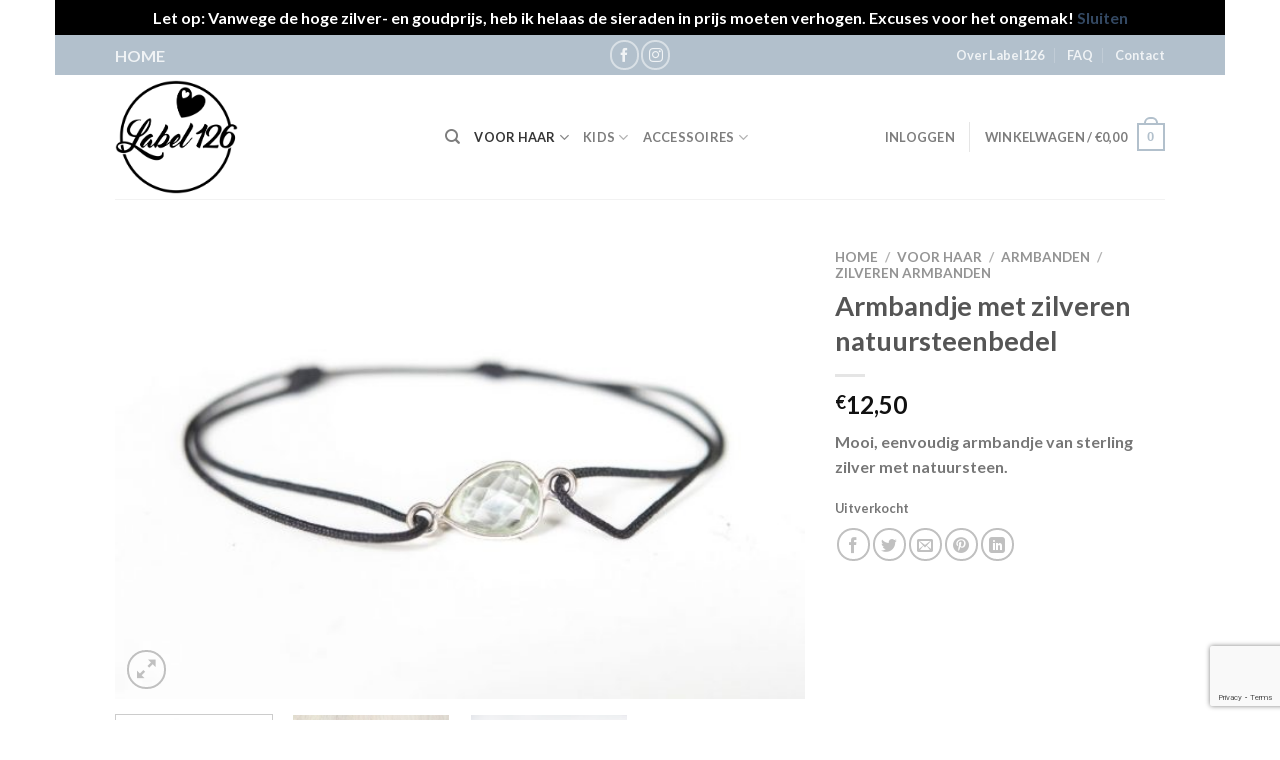

--- FILE ---
content_type: text/html; charset=utf-8
request_url: https://www.google.com/recaptcha/api2/anchor?ar=1&k=6Lf4tzApAAAAAFhyW2f8EzX2mwm0Ze43BZUyV9AM&co=aHR0cHM6Ly93d3cubGFiZWwxMjYubmw6NDQz&hl=en&v=PoyoqOPhxBO7pBk68S4YbpHZ&size=invisible&anchor-ms=20000&execute-ms=30000&cb=h0h72s9a9qwc
body_size: 48551
content:
<!DOCTYPE HTML><html dir="ltr" lang="en"><head><meta http-equiv="Content-Type" content="text/html; charset=UTF-8">
<meta http-equiv="X-UA-Compatible" content="IE=edge">
<title>reCAPTCHA</title>
<style type="text/css">
/* cyrillic-ext */
@font-face {
  font-family: 'Roboto';
  font-style: normal;
  font-weight: 400;
  font-stretch: 100%;
  src: url(//fonts.gstatic.com/s/roboto/v48/KFO7CnqEu92Fr1ME7kSn66aGLdTylUAMa3GUBHMdazTgWw.woff2) format('woff2');
  unicode-range: U+0460-052F, U+1C80-1C8A, U+20B4, U+2DE0-2DFF, U+A640-A69F, U+FE2E-FE2F;
}
/* cyrillic */
@font-face {
  font-family: 'Roboto';
  font-style: normal;
  font-weight: 400;
  font-stretch: 100%;
  src: url(//fonts.gstatic.com/s/roboto/v48/KFO7CnqEu92Fr1ME7kSn66aGLdTylUAMa3iUBHMdazTgWw.woff2) format('woff2');
  unicode-range: U+0301, U+0400-045F, U+0490-0491, U+04B0-04B1, U+2116;
}
/* greek-ext */
@font-face {
  font-family: 'Roboto';
  font-style: normal;
  font-weight: 400;
  font-stretch: 100%;
  src: url(//fonts.gstatic.com/s/roboto/v48/KFO7CnqEu92Fr1ME7kSn66aGLdTylUAMa3CUBHMdazTgWw.woff2) format('woff2');
  unicode-range: U+1F00-1FFF;
}
/* greek */
@font-face {
  font-family: 'Roboto';
  font-style: normal;
  font-weight: 400;
  font-stretch: 100%;
  src: url(//fonts.gstatic.com/s/roboto/v48/KFO7CnqEu92Fr1ME7kSn66aGLdTylUAMa3-UBHMdazTgWw.woff2) format('woff2');
  unicode-range: U+0370-0377, U+037A-037F, U+0384-038A, U+038C, U+038E-03A1, U+03A3-03FF;
}
/* math */
@font-face {
  font-family: 'Roboto';
  font-style: normal;
  font-weight: 400;
  font-stretch: 100%;
  src: url(//fonts.gstatic.com/s/roboto/v48/KFO7CnqEu92Fr1ME7kSn66aGLdTylUAMawCUBHMdazTgWw.woff2) format('woff2');
  unicode-range: U+0302-0303, U+0305, U+0307-0308, U+0310, U+0312, U+0315, U+031A, U+0326-0327, U+032C, U+032F-0330, U+0332-0333, U+0338, U+033A, U+0346, U+034D, U+0391-03A1, U+03A3-03A9, U+03B1-03C9, U+03D1, U+03D5-03D6, U+03F0-03F1, U+03F4-03F5, U+2016-2017, U+2034-2038, U+203C, U+2040, U+2043, U+2047, U+2050, U+2057, U+205F, U+2070-2071, U+2074-208E, U+2090-209C, U+20D0-20DC, U+20E1, U+20E5-20EF, U+2100-2112, U+2114-2115, U+2117-2121, U+2123-214F, U+2190, U+2192, U+2194-21AE, U+21B0-21E5, U+21F1-21F2, U+21F4-2211, U+2213-2214, U+2216-22FF, U+2308-230B, U+2310, U+2319, U+231C-2321, U+2336-237A, U+237C, U+2395, U+239B-23B7, U+23D0, U+23DC-23E1, U+2474-2475, U+25AF, U+25B3, U+25B7, U+25BD, U+25C1, U+25CA, U+25CC, U+25FB, U+266D-266F, U+27C0-27FF, U+2900-2AFF, U+2B0E-2B11, U+2B30-2B4C, U+2BFE, U+3030, U+FF5B, U+FF5D, U+1D400-1D7FF, U+1EE00-1EEFF;
}
/* symbols */
@font-face {
  font-family: 'Roboto';
  font-style: normal;
  font-weight: 400;
  font-stretch: 100%;
  src: url(//fonts.gstatic.com/s/roboto/v48/KFO7CnqEu92Fr1ME7kSn66aGLdTylUAMaxKUBHMdazTgWw.woff2) format('woff2');
  unicode-range: U+0001-000C, U+000E-001F, U+007F-009F, U+20DD-20E0, U+20E2-20E4, U+2150-218F, U+2190, U+2192, U+2194-2199, U+21AF, U+21E6-21F0, U+21F3, U+2218-2219, U+2299, U+22C4-22C6, U+2300-243F, U+2440-244A, U+2460-24FF, U+25A0-27BF, U+2800-28FF, U+2921-2922, U+2981, U+29BF, U+29EB, U+2B00-2BFF, U+4DC0-4DFF, U+FFF9-FFFB, U+10140-1018E, U+10190-1019C, U+101A0, U+101D0-101FD, U+102E0-102FB, U+10E60-10E7E, U+1D2C0-1D2D3, U+1D2E0-1D37F, U+1F000-1F0FF, U+1F100-1F1AD, U+1F1E6-1F1FF, U+1F30D-1F30F, U+1F315, U+1F31C, U+1F31E, U+1F320-1F32C, U+1F336, U+1F378, U+1F37D, U+1F382, U+1F393-1F39F, U+1F3A7-1F3A8, U+1F3AC-1F3AF, U+1F3C2, U+1F3C4-1F3C6, U+1F3CA-1F3CE, U+1F3D4-1F3E0, U+1F3ED, U+1F3F1-1F3F3, U+1F3F5-1F3F7, U+1F408, U+1F415, U+1F41F, U+1F426, U+1F43F, U+1F441-1F442, U+1F444, U+1F446-1F449, U+1F44C-1F44E, U+1F453, U+1F46A, U+1F47D, U+1F4A3, U+1F4B0, U+1F4B3, U+1F4B9, U+1F4BB, U+1F4BF, U+1F4C8-1F4CB, U+1F4D6, U+1F4DA, U+1F4DF, U+1F4E3-1F4E6, U+1F4EA-1F4ED, U+1F4F7, U+1F4F9-1F4FB, U+1F4FD-1F4FE, U+1F503, U+1F507-1F50B, U+1F50D, U+1F512-1F513, U+1F53E-1F54A, U+1F54F-1F5FA, U+1F610, U+1F650-1F67F, U+1F687, U+1F68D, U+1F691, U+1F694, U+1F698, U+1F6AD, U+1F6B2, U+1F6B9-1F6BA, U+1F6BC, U+1F6C6-1F6CF, U+1F6D3-1F6D7, U+1F6E0-1F6EA, U+1F6F0-1F6F3, U+1F6F7-1F6FC, U+1F700-1F7FF, U+1F800-1F80B, U+1F810-1F847, U+1F850-1F859, U+1F860-1F887, U+1F890-1F8AD, U+1F8B0-1F8BB, U+1F8C0-1F8C1, U+1F900-1F90B, U+1F93B, U+1F946, U+1F984, U+1F996, U+1F9E9, U+1FA00-1FA6F, U+1FA70-1FA7C, U+1FA80-1FA89, U+1FA8F-1FAC6, U+1FACE-1FADC, U+1FADF-1FAE9, U+1FAF0-1FAF8, U+1FB00-1FBFF;
}
/* vietnamese */
@font-face {
  font-family: 'Roboto';
  font-style: normal;
  font-weight: 400;
  font-stretch: 100%;
  src: url(//fonts.gstatic.com/s/roboto/v48/KFO7CnqEu92Fr1ME7kSn66aGLdTylUAMa3OUBHMdazTgWw.woff2) format('woff2');
  unicode-range: U+0102-0103, U+0110-0111, U+0128-0129, U+0168-0169, U+01A0-01A1, U+01AF-01B0, U+0300-0301, U+0303-0304, U+0308-0309, U+0323, U+0329, U+1EA0-1EF9, U+20AB;
}
/* latin-ext */
@font-face {
  font-family: 'Roboto';
  font-style: normal;
  font-weight: 400;
  font-stretch: 100%;
  src: url(//fonts.gstatic.com/s/roboto/v48/KFO7CnqEu92Fr1ME7kSn66aGLdTylUAMa3KUBHMdazTgWw.woff2) format('woff2');
  unicode-range: U+0100-02BA, U+02BD-02C5, U+02C7-02CC, U+02CE-02D7, U+02DD-02FF, U+0304, U+0308, U+0329, U+1D00-1DBF, U+1E00-1E9F, U+1EF2-1EFF, U+2020, U+20A0-20AB, U+20AD-20C0, U+2113, U+2C60-2C7F, U+A720-A7FF;
}
/* latin */
@font-face {
  font-family: 'Roboto';
  font-style: normal;
  font-weight: 400;
  font-stretch: 100%;
  src: url(//fonts.gstatic.com/s/roboto/v48/KFO7CnqEu92Fr1ME7kSn66aGLdTylUAMa3yUBHMdazQ.woff2) format('woff2');
  unicode-range: U+0000-00FF, U+0131, U+0152-0153, U+02BB-02BC, U+02C6, U+02DA, U+02DC, U+0304, U+0308, U+0329, U+2000-206F, U+20AC, U+2122, U+2191, U+2193, U+2212, U+2215, U+FEFF, U+FFFD;
}
/* cyrillic-ext */
@font-face {
  font-family: 'Roboto';
  font-style: normal;
  font-weight: 500;
  font-stretch: 100%;
  src: url(//fonts.gstatic.com/s/roboto/v48/KFO7CnqEu92Fr1ME7kSn66aGLdTylUAMa3GUBHMdazTgWw.woff2) format('woff2');
  unicode-range: U+0460-052F, U+1C80-1C8A, U+20B4, U+2DE0-2DFF, U+A640-A69F, U+FE2E-FE2F;
}
/* cyrillic */
@font-face {
  font-family: 'Roboto';
  font-style: normal;
  font-weight: 500;
  font-stretch: 100%;
  src: url(//fonts.gstatic.com/s/roboto/v48/KFO7CnqEu92Fr1ME7kSn66aGLdTylUAMa3iUBHMdazTgWw.woff2) format('woff2');
  unicode-range: U+0301, U+0400-045F, U+0490-0491, U+04B0-04B1, U+2116;
}
/* greek-ext */
@font-face {
  font-family: 'Roboto';
  font-style: normal;
  font-weight: 500;
  font-stretch: 100%;
  src: url(//fonts.gstatic.com/s/roboto/v48/KFO7CnqEu92Fr1ME7kSn66aGLdTylUAMa3CUBHMdazTgWw.woff2) format('woff2');
  unicode-range: U+1F00-1FFF;
}
/* greek */
@font-face {
  font-family: 'Roboto';
  font-style: normal;
  font-weight: 500;
  font-stretch: 100%;
  src: url(//fonts.gstatic.com/s/roboto/v48/KFO7CnqEu92Fr1ME7kSn66aGLdTylUAMa3-UBHMdazTgWw.woff2) format('woff2');
  unicode-range: U+0370-0377, U+037A-037F, U+0384-038A, U+038C, U+038E-03A1, U+03A3-03FF;
}
/* math */
@font-face {
  font-family: 'Roboto';
  font-style: normal;
  font-weight: 500;
  font-stretch: 100%;
  src: url(//fonts.gstatic.com/s/roboto/v48/KFO7CnqEu92Fr1ME7kSn66aGLdTylUAMawCUBHMdazTgWw.woff2) format('woff2');
  unicode-range: U+0302-0303, U+0305, U+0307-0308, U+0310, U+0312, U+0315, U+031A, U+0326-0327, U+032C, U+032F-0330, U+0332-0333, U+0338, U+033A, U+0346, U+034D, U+0391-03A1, U+03A3-03A9, U+03B1-03C9, U+03D1, U+03D5-03D6, U+03F0-03F1, U+03F4-03F5, U+2016-2017, U+2034-2038, U+203C, U+2040, U+2043, U+2047, U+2050, U+2057, U+205F, U+2070-2071, U+2074-208E, U+2090-209C, U+20D0-20DC, U+20E1, U+20E5-20EF, U+2100-2112, U+2114-2115, U+2117-2121, U+2123-214F, U+2190, U+2192, U+2194-21AE, U+21B0-21E5, U+21F1-21F2, U+21F4-2211, U+2213-2214, U+2216-22FF, U+2308-230B, U+2310, U+2319, U+231C-2321, U+2336-237A, U+237C, U+2395, U+239B-23B7, U+23D0, U+23DC-23E1, U+2474-2475, U+25AF, U+25B3, U+25B7, U+25BD, U+25C1, U+25CA, U+25CC, U+25FB, U+266D-266F, U+27C0-27FF, U+2900-2AFF, U+2B0E-2B11, U+2B30-2B4C, U+2BFE, U+3030, U+FF5B, U+FF5D, U+1D400-1D7FF, U+1EE00-1EEFF;
}
/* symbols */
@font-face {
  font-family: 'Roboto';
  font-style: normal;
  font-weight: 500;
  font-stretch: 100%;
  src: url(//fonts.gstatic.com/s/roboto/v48/KFO7CnqEu92Fr1ME7kSn66aGLdTylUAMaxKUBHMdazTgWw.woff2) format('woff2');
  unicode-range: U+0001-000C, U+000E-001F, U+007F-009F, U+20DD-20E0, U+20E2-20E4, U+2150-218F, U+2190, U+2192, U+2194-2199, U+21AF, U+21E6-21F0, U+21F3, U+2218-2219, U+2299, U+22C4-22C6, U+2300-243F, U+2440-244A, U+2460-24FF, U+25A0-27BF, U+2800-28FF, U+2921-2922, U+2981, U+29BF, U+29EB, U+2B00-2BFF, U+4DC0-4DFF, U+FFF9-FFFB, U+10140-1018E, U+10190-1019C, U+101A0, U+101D0-101FD, U+102E0-102FB, U+10E60-10E7E, U+1D2C0-1D2D3, U+1D2E0-1D37F, U+1F000-1F0FF, U+1F100-1F1AD, U+1F1E6-1F1FF, U+1F30D-1F30F, U+1F315, U+1F31C, U+1F31E, U+1F320-1F32C, U+1F336, U+1F378, U+1F37D, U+1F382, U+1F393-1F39F, U+1F3A7-1F3A8, U+1F3AC-1F3AF, U+1F3C2, U+1F3C4-1F3C6, U+1F3CA-1F3CE, U+1F3D4-1F3E0, U+1F3ED, U+1F3F1-1F3F3, U+1F3F5-1F3F7, U+1F408, U+1F415, U+1F41F, U+1F426, U+1F43F, U+1F441-1F442, U+1F444, U+1F446-1F449, U+1F44C-1F44E, U+1F453, U+1F46A, U+1F47D, U+1F4A3, U+1F4B0, U+1F4B3, U+1F4B9, U+1F4BB, U+1F4BF, U+1F4C8-1F4CB, U+1F4D6, U+1F4DA, U+1F4DF, U+1F4E3-1F4E6, U+1F4EA-1F4ED, U+1F4F7, U+1F4F9-1F4FB, U+1F4FD-1F4FE, U+1F503, U+1F507-1F50B, U+1F50D, U+1F512-1F513, U+1F53E-1F54A, U+1F54F-1F5FA, U+1F610, U+1F650-1F67F, U+1F687, U+1F68D, U+1F691, U+1F694, U+1F698, U+1F6AD, U+1F6B2, U+1F6B9-1F6BA, U+1F6BC, U+1F6C6-1F6CF, U+1F6D3-1F6D7, U+1F6E0-1F6EA, U+1F6F0-1F6F3, U+1F6F7-1F6FC, U+1F700-1F7FF, U+1F800-1F80B, U+1F810-1F847, U+1F850-1F859, U+1F860-1F887, U+1F890-1F8AD, U+1F8B0-1F8BB, U+1F8C0-1F8C1, U+1F900-1F90B, U+1F93B, U+1F946, U+1F984, U+1F996, U+1F9E9, U+1FA00-1FA6F, U+1FA70-1FA7C, U+1FA80-1FA89, U+1FA8F-1FAC6, U+1FACE-1FADC, U+1FADF-1FAE9, U+1FAF0-1FAF8, U+1FB00-1FBFF;
}
/* vietnamese */
@font-face {
  font-family: 'Roboto';
  font-style: normal;
  font-weight: 500;
  font-stretch: 100%;
  src: url(//fonts.gstatic.com/s/roboto/v48/KFO7CnqEu92Fr1ME7kSn66aGLdTylUAMa3OUBHMdazTgWw.woff2) format('woff2');
  unicode-range: U+0102-0103, U+0110-0111, U+0128-0129, U+0168-0169, U+01A0-01A1, U+01AF-01B0, U+0300-0301, U+0303-0304, U+0308-0309, U+0323, U+0329, U+1EA0-1EF9, U+20AB;
}
/* latin-ext */
@font-face {
  font-family: 'Roboto';
  font-style: normal;
  font-weight: 500;
  font-stretch: 100%;
  src: url(//fonts.gstatic.com/s/roboto/v48/KFO7CnqEu92Fr1ME7kSn66aGLdTylUAMa3KUBHMdazTgWw.woff2) format('woff2');
  unicode-range: U+0100-02BA, U+02BD-02C5, U+02C7-02CC, U+02CE-02D7, U+02DD-02FF, U+0304, U+0308, U+0329, U+1D00-1DBF, U+1E00-1E9F, U+1EF2-1EFF, U+2020, U+20A0-20AB, U+20AD-20C0, U+2113, U+2C60-2C7F, U+A720-A7FF;
}
/* latin */
@font-face {
  font-family: 'Roboto';
  font-style: normal;
  font-weight: 500;
  font-stretch: 100%;
  src: url(//fonts.gstatic.com/s/roboto/v48/KFO7CnqEu92Fr1ME7kSn66aGLdTylUAMa3yUBHMdazQ.woff2) format('woff2');
  unicode-range: U+0000-00FF, U+0131, U+0152-0153, U+02BB-02BC, U+02C6, U+02DA, U+02DC, U+0304, U+0308, U+0329, U+2000-206F, U+20AC, U+2122, U+2191, U+2193, U+2212, U+2215, U+FEFF, U+FFFD;
}
/* cyrillic-ext */
@font-face {
  font-family: 'Roboto';
  font-style: normal;
  font-weight: 900;
  font-stretch: 100%;
  src: url(//fonts.gstatic.com/s/roboto/v48/KFO7CnqEu92Fr1ME7kSn66aGLdTylUAMa3GUBHMdazTgWw.woff2) format('woff2');
  unicode-range: U+0460-052F, U+1C80-1C8A, U+20B4, U+2DE0-2DFF, U+A640-A69F, U+FE2E-FE2F;
}
/* cyrillic */
@font-face {
  font-family: 'Roboto';
  font-style: normal;
  font-weight: 900;
  font-stretch: 100%;
  src: url(//fonts.gstatic.com/s/roboto/v48/KFO7CnqEu92Fr1ME7kSn66aGLdTylUAMa3iUBHMdazTgWw.woff2) format('woff2');
  unicode-range: U+0301, U+0400-045F, U+0490-0491, U+04B0-04B1, U+2116;
}
/* greek-ext */
@font-face {
  font-family: 'Roboto';
  font-style: normal;
  font-weight: 900;
  font-stretch: 100%;
  src: url(//fonts.gstatic.com/s/roboto/v48/KFO7CnqEu92Fr1ME7kSn66aGLdTylUAMa3CUBHMdazTgWw.woff2) format('woff2');
  unicode-range: U+1F00-1FFF;
}
/* greek */
@font-face {
  font-family: 'Roboto';
  font-style: normal;
  font-weight: 900;
  font-stretch: 100%;
  src: url(//fonts.gstatic.com/s/roboto/v48/KFO7CnqEu92Fr1ME7kSn66aGLdTylUAMa3-UBHMdazTgWw.woff2) format('woff2');
  unicode-range: U+0370-0377, U+037A-037F, U+0384-038A, U+038C, U+038E-03A1, U+03A3-03FF;
}
/* math */
@font-face {
  font-family: 'Roboto';
  font-style: normal;
  font-weight: 900;
  font-stretch: 100%;
  src: url(//fonts.gstatic.com/s/roboto/v48/KFO7CnqEu92Fr1ME7kSn66aGLdTylUAMawCUBHMdazTgWw.woff2) format('woff2');
  unicode-range: U+0302-0303, U+0305, U+0307-0308, U+0310, U+0312, U+0315, U+031A, U+0326-0327, U+032C, U+032F-0330, U+0332-0333, U+0338, U+033A, U+0346, U+034D, U+0391-03A1, U+03A3-03A9, U+03B1-03C9, U+03D1, U+03D5-03D6, U+03F0-03F1, U+03F4-03F5, U+2016-2017, U+2034-2038, U+203C, U+2040, U+2043, U+2047, U+2050, U+2057, U+205F, U+2070-2071, U+2074-208E, U+2090-209C, U+20D0-20DC, U+20E1, U+20E5-20EF, U+2100-2112, U+2114-2115, U+2117-2121, U+2123-214F, U+2190, U+2192, U+2194-21AE, U+21B0-21E5, U+21F1-21F2, U+21F4-2211, U+2213-2214, U+2216-22FF, U+2308-230B, U+2310, U+2319, U+231C-2321, U+2336-237A, U+237C, U+2395, U+239B-23B7, U+23D0, U+23DC-23E1, U+2474-2475, U+25AF, U+25B3, U+25B7, U+25BD, U+25C1, U+25CA, U+25CC, U+25FB, U+266D-266F, U+27C0-27FF, U+2900-2AFF, U+2B0E-2B11, U+2B30-2B4C, U+2BFE, U+3030, U+FF5B, U+FF5D, U+1D400-1D7FF, U+1EE00-1EEFF;
}
/* symbols */
@font-face {
  font-family: 'Roboto';
  font-style: normal;
  font-weight: 900;
  font-stretch: 100%;
  src: url(//fonts.gstatic.com/s/roboto/v48/KFO7CnqEu92Fr1ME7kSn66aGLdTylUAMaxKUBHMdazTgWw.woff2) format('woff2');
  unicode-range: U+0001-000C, U+000E-001F, U+007F-009F, U+20DD-20E0, U+20E2-20E4, U+2150-218F, U+2190, U+2192, U+2194-2199, U+21AF, U+21E6-21F0, U+21F3, U+2218-2219, U+2299, U+22C4-22C6, U+2300-243F, U+2440-244A, U+2460-24FF, U+25A0-27BF, U+2800-28FF, U+2921-2922, U+2981, U+29BF, U+29EB, U+2B00-2BFF, U+4DC0-4DFF, U+FFF9-FFFB, U+10140-1018E, U+10190-1019C, U+101A0, U+101D0-101FD, U+102E0-102FB, U+10E60-10E7E, U+1D2C0-1D2D3, U+1D2E0-1D37F, U+1F000-1F0FF, U+1F100-1F1AD, U+1F1E6-1F1FF, U+1F30D-1F30F, U+1F315, U+1F31C, U+1F31E, U+1F320-1F32C, U+1F336, U+1F378, U+1F37D, U+1F382, U+1F393-1F39F, U+1F3A7-1F3A8, U+1F3AC-1F3AF, U+1F3C2, U+1F3C4-1F3C6, U+1F3CA-1F3CE, U+1F3D4-1F3E0, U+1F3ED, U+1F3F1-1F3F3, U+1F3F5-1F3F7, U+1F408, U+1F415, U+1F41F, U+1F426, U+1F43F, U+1F441-1F442, U+1F444, U+1F446-1F449, U+1F44C-1F44E, U+1F453, U+1F46A, U+1F47D, U+1F4A3, U+1F4B0, U+1F4B3, U+1F4B9, U+1F4BB, U+1F4BF, U+1F4C8-1F4CB, U+1F4D6, U+1F4DA, U+1F4DF, U+1F4E3-1F4E6, U+1F4EA-1F4ED, U+1F4F7, U+1F4F9-1F4FB, U+1F4FD-1F4FE, U+1F503, U+1F507-1F50B, U+1F50D, U+1F512-1F513, U+1F53E-1F54A, U+1F54F-1F5FA, U+1F610, U+1F650-1F67F, U+1F687, U+1F68D, U+1F691, U+1F694, U+1F698, U+1F6AD, U+1F6B2, U+1F6B9-1F6BA, U+1F6BC, U+1F6C6-1F6CF, U+1F6D3-1F6D7, U+1F6E0-1F6EA, U+1F6F0-1F6F3, U+1F6F7-1F6FC, U+1F700-1F7FF, U+1F800-1F80B, U+1F810-1F847, U+1F850-1F859, U+1F860-1F887, U+1F890-1F8AD, U+1F8B0-1F8BB, U+1F8C0-1F8C1, U+1F900-1F90B, U+1F93B, U+1F946, U+1F984, U+1F996, U+1F9E9, U+1FA00-1FA6F, U+1FA70-1FA7C, U+1FA80-1FA89, U+1FA8F-1FAC6, U+1FACE-1FADC, U+1FADF-1FAE9, U+1FAF0-1FAF8, U+1FB00-1FBFF;
}
/* vietnamese */
@font-face {
  font-family: 'Roboto';
  font-style: normal;
  font-weight: 900;
  font-stretch: 100%;
  src: url(//fonts.gstatic.com/s/roboto/v48/KFO7CnqEu92Fr1ME7kSn66aGLdTylUAMa3OUBHMdazTgWw.woff2) format('woff2');
  unicode-range: U+0102-0103, U+0110-0111, U+0128-0129, U+0168-0169, U+01A0-01A1, U+01AF-01B0, U+0300-0301, U+0303-0304, U+0308-0309, U+0323, U+0329, U+1EA0-1EF9, U+20AB;
}
/* latin-ext */
@font-face {
  font-family: 'Roboto';
  font-style: normal;
  font-weight: 900;
  font-stretch: 100%;
  src: url(//fonts.gstatic.com/s/roboto/v48/KFO7CnqEu92Fr1ME7kSn66aGLdTylUAMa3KUBHMdazTgWw.woff2) format('woff2');
  unicode-range: U+0100-02BA, U+02BD-02C5, U+02C7-02CC, U+02CE-02D7, U+02DD-02FF, U+0304, U+0308, U+0329, U+1D00-1DBF, U+1E00-1E9F, U+1EF2-1EFF, U+2020, U+20A0-20AB, U+20AD-20C0, U+2113, U+2C60-2C7F, U+A720-A7FF;
}
/* latin */
@font-face {
  font-family: 'Roboto';
  font-style: normal;
  font-weight: 900;
  font-stretch: 100%;
  src: url(//fonts.gstatic.com/s/roboto/v48/KFO7CnqEu92Fr1ME7kSn66aGLdTylUAMa3yUBHMdazQ.woff2) format('woff2');
  unicode-range: U+0000-00FF, U+0131, U+0152-0153, U+02BB-02BC, U+02C6, U+02DA, U+02DC, U+0304, U+0308, U+0329, U+2000-206F, U+20AC, U+2122, U+2191, U+2193, U+2212, U+2215, U+FEFF, U+FFFD;
}

</style>
<link rel="stylesheet" type="text/css" href="https://www.gstatic.com/recaptcha/releases/PoyoqOPhxBO7pBk68S4YbpHZ/styles__ltr.css">
<script nonce="l3LM790lDUcmCj2396aQqA" type="text/javascript">window['__recaptcha_api'] = 'https://www.google.com/recaptcha/api2/';</script>
<script type="text/javascript" src="https://www.gstatic.com/recaptcha/releases/PoyoqOPhxBO7pBk68S4YbpHZ/recaptcha__en.js" nonce="l3LM790lDUcmCj2396aQqA">
      
    </script></head>
<body><div id="rc-anchor-alert" class="rc-anchor-alert"></div>
<input type="hidden" id="recaptcha-token" value="[base64]">
<script type="text/javascript" nonce="l3LM790lDUcmCj2396aQqA">
      recaptcha.anchor.Main.init("[\x22ainput\x22,[\x22bgdata\x22,\x22\x22,\[base64]/[base64]/[base64]/[base64]/cjw8ejpyPj4+eil9Y2F0Y2gobCl7dGhyb3cgbDt9fSxIPWZ1bmN0aW9uKHcsdCx6KXtpZih3PT0xOTR8fHc9PTIwOCl0LnZbd10/dC52W3ddLmNvbmNhdCh6KTp0LnZbd109b2Yoeix0KTtlbHNle2lmKHQuYkImJnchPTMxNylyZXR1cm47dz09NjZ8fHc9PTEyMnx8dz09NDcwfHx3PT00NHx8dz09NDE2fHx3PT0zOTd8fHc9PTQyMXx8dz09Njh8fHc9PTcwfHx3PT0xODQ/[base64]/[base64]/[base64]/bmV3IGRbVl0oSlswXSk6cD09Mj9uZXcgZFtWXShKWzBdLEpbMV0pOnA9PTM/bmV3IGRbVl0oSlswXSxKWzFdLEpbMl0pOnA9PTQ/[base64]/[base64]/[base64]/[base64]\x22,\[base64]\\u003d\x22,\x22w5ZuMhVYLMKpDgzClsObwqDDqHzCvxQJcH8INMKyUMO2wovDnzhWSHfCqMOrI8OVQE5LGxt9w47Ck1QDK14Yw47DjMO4w4dbwoHDr2QQfQcRw73DtBEGwrHDvsOew4wIw5YUMHDCjMOia8OGw4cIOMKiw6dscSHDnMOtYcOtTcOXYxnCl23CngrDi1/CpMKqJ8KWM8OBBHXDpTDDrSDDkcOOwqvCrsKDw7AmbcO9w759Nh/[base64]/M1LCrkhxf8OOWE5UZ8KHwprDtDfCjBQCw6lRwrfDg8KRwrk2TsK/w4lqw79SOQQEw6xpPHI7w7bDtgHDvcO+CsOXEsOFH2MVXxBlwoTCgMOzwrRGd8OkwqIyw6MJw7HCh8OzCCdjLkDCn8OIw5/CkUzDkcOAUMK9OcO+QRLCpcKPf8OXJcKvWQrDrxQ7eXnCrsOaO8Kew73DgsK2I8Oyw5QAw6QcwqTDgzN/fw/Dr0XCqjJAAsOkecKBUcOOP8KILsK+wrsmw6zDiybCq8OqXsOFwpzCo23CgcODw6gQcm8Ow5k/wrzCiR3CoBnDiCY5ccOdAcOYw69eHMKvw7JjVUbDmFd2wrnDiTnDjmt2YAjDiMO/AMOhM8Oyw5sCw5E/[base64]/CxjChMOlwqPDssKlw5ovOcKfwoNGdsKaKsOSZ8Okw77Du8KJLWrCvgZ4DVg8wok/ZcO1cDhRV8OowozCg8OtwoZjNsOjw4nDlCUbwpvDpsO1w4LDt8K3wrlMw6zCiVrDojnCpcKawpHChMO4wpnCncOHwpDCm8Khb34BIcKPw4hIwoo0V2fChmzCocKUwprCnsKQGcK0wqbCrsOmLU0tYCEResKUZcO4w7TDu3/ChDsFwrvCmsKZw6PDrgrDl1nDrD7CqlbCjGg7w44BwoMRw78DwrTDpR46w7N6w4nCicOeKsK9w7k0LsKJw6jDsz7CrkhkYwl+KMOASmPCoMKew6ZnQx/[base64]/wo7CiMK7w5DDimwmwpZWwoXDliPDugE/dsO+w6vDkMOcwoNwMjDCrinDgsOGw4Bswrsjw5Jhwp5hwqoqJVPClXcGfmYEIMKnTXvDlcOwPEXCvDIwOWh3w60GwonCpXEGwqsSRT3CqjNWw6rDhhtNw6vDl2zDoAUILMOLw6vDuz8Twp3Drldhw7BfHcKzasKkS8K4DMKdC8K/BGZuw5NTw7vCnUMESzgWwrfDq8K/Ph8GwrXDrmoBw6gkw5vCi3HDpy3CtybDscOpT8Kjw5hnwos3w4cZOsOUwqTCtEldQcOTb3zDvEvDiMO0XBHDtCBSRV8xcsKJNEsGwowpwpzCtnRXwrrDnsK+w4HCogsZFcKewr7Dv8O/[base64]/CncOOcMKvAFzDnsKLIXXCnARmOi1DZcKDwp3DgMKHwojDkAkDMcKjLXjCh08lwq9VwpfCucK8M1pcFMKbRMO0XyrDixjDi8OND1NZTlk/wqrDlVnDj3rCjDPDgMO/[base64]/[base64]/DhsOFRsKTwpAjHFlkX8O/wr7CnAwFNBbCnMOmb3JdwojDgz1OwoxgUMK7PcKvScObUzQIPsOtw4bCvFYbw5IDNMOxwrARLmPCrsOgw5vCnMOKWsKYR1bDsXVFwocCwpF9Fy/DnMKeLcO/woYgWMOoMH7ClcOWw73ClwQ/[base64]/[base64]/DiMKzw4gACMKPw7vDpsOhc8OlwrQefCfCrm7DpRdiw5DCvAEXRMKTFyPCql4ZwqdzTsK9YMKsO8KEBU9GwpQlw5Mrw6o4wodtw73CkBUFK2VlEMKOw5hdHMO4wrDDmMOSE8KuwqDDg0dZD8OOa8KhFVDCiiVcwqAYw7bCmUZWTxFgw6fClVwkwpRbHMOpJ8OJBwg/MCJKw6PCp1o9w6PDpkLCrTDCpsKwQ3fCqGl0JcOXw7FIw5gxEMOcFBY1F8OZMMKAwr12woopGjdbVcO0w6XCl8O2EMKYPynCr8K9JsKUwr7DqcOzw4Azw5zDmsOuw7pxE3AVwqnDnsOfbX/DssOuYcK9wroMfMOQTwlxRCzDmcKfRMKJwp/CvMO5fDXCoSHDkGvCgydoZ8OgP8OcwojDv8Okw7JbwoZJeH5FNsOHwosyF8O4CFPCqsK0fGbDjjU/[base64]/XsOpS8OGBMK6XMKeAQVFRcOJFhh2UERswqdCHsKGw6fCg8Oow4HCrk7Dim/[base64]/[base64]/CtB7DjVwKWMOYWFrCuVFuAcKZPcKDw4/CiQfDoDktwqAMwq99w4ZGw7DDisOjwrHDo8KTYkjDlwEoRDhOJRobwr5hwoIjwrVQw4hYKi3CoE/DhMKMw5gEw4FNwpTChWYZwpXCsy/Cm8OJw6bDoVDCuiDCrMOhRg9bD8KUw7ZlwqrDpsOcwp0Rw6Vgw5MHG8O2wrXDssOTSljCiMK0woAXwpTCiikgw5bCjMK8LkNgeg/CrGBoeMKCCHrCo8Kow7jChXHCi8OMwpPCqsK2wpI3bcKKa8KAX8OGwrnDmXRpwp0GwrrCqHsOAcKEcMOUYzjCuAYoOMKVwpTDsMO0CggBI0TCs3jCoXbDmW87MMOecMO1QnLDsnvDuxLDnlPDkMO2W8O/wrXCm8OfwoB1ehLDnMOeAsOXwojCp8KrZ8KXFhh5eRPDqMOVDsKsN14Xwq92w7XCtWkswo/[base64]/[base64]/wqRILxjCmELDo8K/[base64]/MsKNwpkhwoxybcKIBcOiIMOUTjtcwoTDtkrDosKmwqbDjsKjaMKpQEYCHhcYYVgVwos0HDvDrcKpwpYRD0oew54AC2rCisOuw4rCnGvDqsK5IcKrOsKQw5Q5XcOoCQU4ZwoHRTLDni/DgcKvecKhw6zCscKmcyrCrsK7Yg7DscKSdjouBMKtb8O8wqDDmTfDgMKyw7zDssOhwonCsVxPLBwvwoE9XwPDk8Kfw6ouw4U4w7Q0wpvDrsKdBgoPw5lxw5rChWXDhsOdF8KtKsOYwr/DicKqd1s3wqMMXGwBKMKQw4fCl1PDjMOQwoM6UcO7UjxkwovDpE7CuSnChk/DkMOmw4NlCMK5wqLCmsKgVsOWwqdewrfDqG/DucOuUMK2wooZwoBEUF4pwp3CiMO9f05Dw6VEw4rCpUpFw58MLRRvw54hw4HDj8OyNWwxXynCs8Oxw6AyQMK0w5fDpMOeQ8OgcsKQLsOrJBLCvsOowpzDt8K1OgwVbVDCi3BNwqXCgyHChcOSG8OXPcODVUxoOcK0wonDosO/w7N6PsOaWsKzfcOkf8KDw6gdwqogwqPDlVU1w53Ck3V/w7fDtQI0w4XCkWg7fiZ0IMKFw64gA8KFPsOlTsO+AMOYZGA1w45GChDDn8ONwq/DiXzCkX0ew7FfGMKhf8KpwqnDtWtWU8ONw5jCrT5qw7rDk8Oowr0zw5jCi8KbVCTClMOTXyMiw6vCp8K0w7g7wokCw6nDkRxZwp/DnUFaw5HCvcOzF8K0wqwLdMKVwplQwqcxw7PClMOWwphoBMOHw7XCncKlw7IswqHCjMOFw7nDv0/CvgUDGzbDjWRiezQBfMKEc8Kfw7A7w4Mhw5PDiUxcwrhOwpHDnAPClcKSwr/[base64]/BWXCmMO/w45Yw73DucKIw44qXgXDkWHCuhFXwr9lw7M8OCZ4w4RAdhjDpyE0w6HDusK/WhlWwq01wpQwwpbDr0PCoyTClsKbw7XDiMKYdjxuM8OswoTDhS3Dqg4LJMORG8O8w5cSHsOAwprCkMO8wqPDscOwTgZfdS7DmFfCqMKLwoLCihAew4/CjcOAMX7CgMKRQMOLOsOTw7jDjCHCqzxGam/CsVgbwonClydgYsKeKsKDdWTDoUrCkyE6FsOlWsOAwoPCkGoDw6XCs8Kcw4VBP0fDqXpoWR7CiBFqwrbCoyXCiGDCnHRcwoYSw7PCtU9JY08sdcOxDDUySMOqwrQWwrszw6cCwp9BQB7DgxFUPcOGbsKtw4XCs8OEw6DCnFB4e8OVw740eMOICUgXc3obwoU1wrpwwr/DlMKEJMO2w4nDncOabhMSHHjDjcOdwrEuw5hIwr3DhDnCpMKTwqVSwr/ConzCq8KfJBgieXvDgcOADy1Vw6fCvwfCmsKcwqM3DQN9wrcTcsO/XMK2w4VVwrcEGcO6wozCssONRMK2wr9UB3rDunRYEcKAQAXCgFIOwrLCq2Qiw5VTIcKXTlvCjQnCssOcPHjCmXV8w4dIUcOlIsKbS34tZGnCv1HCvsKWckPCnk/DjzpBDcKAwogFw4fDisKSFAlTD3VNPMOgw4vCq8OkwqvDs3xOw5RDTCrCv8OiAXDDh8OEwrk5MsO0w7DCohE/U8KHM3nDlATCsMK2VTZMw5lGYDvDtR4owqjCs0LCoWpBw5JXw5DDsnUrJsOlGcKVw5cvwqA0wqItwofDu8KhwrfCthLDtsOfYjXDlMOiFMKPaGHDszMrwpREB8Kvw6HDj8OLw5M4wptOwpgEHRHDqX3ChjAGw4vDncOjQMOOBFcXwr49wpHCgsKWwrTDmcKMwr/ChsOvw4Upw7ljLHYywroiNMOCw6rCqlNCFhFRRcOiwpHCmsO/O1DCq0XDjiw9A8Klw4zCj8KOwr/DuRlrwpnCqcObUMOUwq0bbyzCmsOlMVkYw7LDii7DsToJwpprGHpmSmHDu3jCi8K6WCbDkMKLwrw/YcObwqjDusO/w4bDncKswrXCl2TCtF/[base64]/DsMKhwqnDmMOCC8KVZsKHw6XChMKewoHDqsKMK8OVwqgswoFqSsOUw4jCtcOuw6nDksKBw77CkRNxwp7CkVJPTArClzfCriUpwrjDj8OVUsOWw7/DpsKBw5QxdUvCkgHCkcKNwqrChREhwqY6dMKzwqHDo8KXw6TClcONDcOfAMO+w7DDjsOww6nCoz3CtmYQw5nCgCnConhcwp3CnABdwpjDrxtpw5rCjUfDvXbDocKIAMKwOsKzb8Ozw487wpvDrxLCo8Kuw4k3w7lZHA0Sw68ALVJsw7gewrNJw64dw43CmcK5K8O/w5XDqcOCcsK7LlBzYMKRNz7DumbDiiHCh8KBLsOAP8Ocw4o+w4TCqmrCoMOQwrfDt8O/ZQBAwrw8w6XDnsKZw79jNWo7R8KhKQzCtcOQZk/DosKJEMKnE3/DsSwBBsKEwqnCgQjDl8OPVUUZwoQOwqU1wpRUL3A/wqpIw4TDpnJ+PcOfOMKwwoVaUHE5B07DniEnw5rDljjDhsKpR0jDosOaAcOJw77DrsONLMO8E8OhGV7DnsOPaihIw7o8UsKEHsOawp/DhBUbMRbDpTkkw5NUwrACQikQG8KUX8Oew5k2w7ojw4RSTsKHwqpow61HaMKuIcKNwr8Sw5TCnMOONxlwBi3CvsOLwr3DhcK3wozChcOCwrh8NW/[base64]/[base64]/[base64]/wpUFS0ZzIFgsw6HDm8OFfBTDkAgZcsOCw49mw7EywqhYQ0PChcOPJXLCmcKjF8K8w4vDnTdew6HCgj1HwrR3wrfDryrDh8KIwqFdF8KUwq/DhcOSw7vClMKHw5lveUfCozp0LcKtwq7DvcKOw4zDlcKmw47DlMKdC8KAG0PCmMORw78bVAJaHsOjBinClsKywoTCqcOkUcKGw6jDq2vClcKbw7PDv0hhw4/CicKlOcOJD8OIXlh/F8KnT2BaAB3Cklpbw5VcLyd/[base64]/Cp8OcLz18wp/CgcKUwqrCgHPDs1HCqMOXw4/CpMK3w4UcwoPDscO3wo3CthpnM8OUwobDjMK+w4AIfcOtw5HCtcO1wpULIsOIMATCiX4SwqPCicOfDWPDhyNBw4ZpKnlbLFvDl8OSXidQw6xCw4d7XTJXOUMkw5/DhsK6wpNJw5QPAGMmf8KCe0t6GcK0w4DChMKdZsKrZ8Kww7zDocKgeMOLA8Kow5YVwqkcwpPChcKow4dlwpFkwoLDmMKdK8KadsKfRS3Dr8KTw6wkFVXCtMOGGXLDoSDDtEHCujYlaivCjyTDiGoXAmB0RcOgNcOGw4JaEkfCg1RpJ8KyITh3wqk3w7vDscKCMMKGw6/DscOew5khw6BIJMKNMl3DmMOqdMOUw4TDqSzCjcOIwp09C8OwFi3DksOuPTlxEsOtwrnCmAPDmcO6HUE4w4TDt2nCqMO2wpPDrsO2cybDusKrwqDCjl7ClmUyw4/Dn8KpwqY8w7BQwpDDuMK4wrTDmR3DlMOXwqnDumldwpRCw6Q3w6nDgsKeZsK1woszLsOwUcKtFjfCocKRwowjw4DClzHCpAknHDjCiBktwrbDiRMnRxTCnQbClcOmasKowps/TB3DqcKpG04NwrDCvcOSw7jCssKnWMOAwqFAOmfClsOQYlMxw6vDgG7CpMKgw6/Cp0/DoVfCscKXDlM1PcK6w6wgLFTDuMKdwrEnOWHCscK1cMK+DF0QNsKXWgQVLMKVQ8OfMX0cTcK0wr/[base64]/CoMOkBsOow6NXw7MLw68CUkotVhnDp2pqOMKMw6xiMwLCkcOrRUFaw5EhTsOQMsOPZzZ6w4gxM8Oaw7HClsKDcRPCpsOpMV95w6IRWx9+XcKFwq3Cu1FiPMOLw5PDqMKawqXDmCrCisO/w6zDlcOQc8OfwqLDvsOfPMKCwp7Dh8OGw7Mqb8OUwrQXw6TCjh9Iwqlew6ASwpYnGAXCqw5ww78PaMO4aMOZZcKIw6h4G8KJXsK2w4/CjsOHS8Kaw47CiBVzUhjCs1HDqzvCicKzwrN/wpURw44OPcK1wohMw6BBMUbCjMOiwp/CmMOuwpXDt8Olwq7DoUTCicKww4d0w4Q6w7zDvBHCsRHCpH0XTcOaw41ww4jDvhfDvnDCvS4lN2DDrUrDoVQqw5QieRvCs8Kxw5vCq8Olw79LJMOjDcOIOcOZQcKfwoslw5IRA8OQw6Inwo/DtGZWEMKefsKiPMO2PDPCrcKaDzPCjcKowqjCqVLCiUkOeMKzwrbCmxtBagJWwrfCl8OjwoA/w4A0wpjCtgUcw7/[base64]/ClgTDsm5fw7FmLk0LJDjDnMO3N8OCw68JCh91Zw3DvcO6QE9CW0E1PsOZfcKgFgZZcg3CrsOHc8KjF0B5UjxVXhwRwonDlRdRDcK3wrLChTnCggRwwoUJw6k6TVAOw4TCp0fCiQvDrcO+w4puwpRLWcO3w712wqbCmcKKEm/DtMOJT8KPF8K3w4/DtcOJw4DDnDLDpwlWBDvCr3xjGU3DpMOlw7IYw4jDpsKZwrDCnDthwpJNMAHDhi9+woLDpDDDuHFzwqHDsFnDsy/Cv8KXw5stAsOaC8K7w5XDhcKSbG41w5zDq8O0ciUOesO3bBfDshJTw7HDgWJaZMOfwo5wDRzDr1FFw7DDnMOtwrkZwr5nwo7DpcOCwo0XORDCkUd7wptqw5DDt8OWSsKvw7rDusKODg9bwpl7R8O/XAfDnml3cljCssKYVRPDvcKfwqHDiG5Ew6HCuMKawp5Fw4PCoMOXwoTClMOHO8Opd1JLF8OfwoIBGFfCosOdw4rCtxjDvMOEwpHCscKJSFdBZBPCvmTCmMKDPznDhiPCli3Dt8OTw79DwodpwrrDiMKQwpzCpsKBeHnCssKsw7BXDiAnwoFiEMOiNcKXAMKuwop2wp/DkcONw6BxXsKiwqvDnWchwpnDp8OKXcKSwogNd8KEacKhXMOvf8KVwp3DhlTDsMO/B8K7XUbCrSvDgQsyw5xowp3Du2rCpi3ClMKZF8KudzfDosKkLMOLasKPBQbCvsKswrPCuF8IC8OVD8O/w5nDoDbCiMOawo/Ck8OEXcKbw5DDpcOOw7fDiksQRcKbLMOWX1hNccO+e3nDiwbDm8OZTMKTS8Kgw67Cr8KcJ27CtsK7wrDDkRFuw7PDt2AMScO4YzhZwrTDvFbCp8K1w57CpcO8w6AlKcOGwqTCqMKoEMO+wq44wprDtsKHwoPCk8KxExo8wo1hcnfDuE3CsG/[base64]/acK+w75aSsKyCDkMWMK9FMOQw4LDusO/w58uLMK+JwjCksOZBR3CisKQwoXCqWvCgMO/MnB7FMO3wrzDj1sew53CgsOkT8Ofw7B3OsKMSUHCjcKtwrHCpQjClDwIwptPT1xTw4jCgy9+w5tkw4vCv8K9w4fDqsO7N2Y+wo5jwpBwGMKJSmTCqyrCliduw7/[base64]/[base64]/DrUYnAlggw60zOQdrw4jCn11Lw40pw5ddw6dwR8OiYXUtwrfDmV7Dh8O6woLCqcOXwq9yIDTChGwTw43Ch8Ofwr8vw50AwqrCuEfCl0XCpcOUVsKiw7IxfR4yX8OEZMKOQANxYldHY8OQNsOZT8O1w7VLFyNew57CrMO5f8O1B8O/w4/ClsOgw4/DlnXCjCsFSMKnRsK9L8KnV8OhLMKtw6QSwrp/wpTDmsOkRzcSfsK+w6TCtXDDvUJkOcKzQA4CCFTCm28CQHTDlT/CvMOdw5fCk1o4woXCvXASQl9YccOzwoIFwp5xw4tnD3HChlkvwq5gZmLCmw/[base64]/[base64]/[base64]/[base64]/CtMK9wq5HFMO7wroOCcKbwpfDrcKCw5jCoxB2w5rCiisnI8KldsK2W8KKw6VFwq4Lw7F7bHvCmMOONV/[base64]/DjbDjcKfwpo0wpfDhV81BcK3wqDCrxbDqlITwoHDrMO4w7jCncOOw7pGV8KjYWY4eMOpb2JvGh1Rw4vDimFNwqlMw4Fvw6bDmRprwqvCuXQUwqdqw4VZfiHDq8KJwpZvw6ZyB0dYw5dmw7DCoMKEOgpqD2zDjQPCpcKkwpDDsgotw64bw5/DiRfDkMKXw5PCnyNXw5d6w5o8fMK/wrLDrDHDmEYZRldhwrnCnhrDnRbCkglRwo3CnyzDt2s8w7Atw4fCvR3CosKGMcKUw5HDucKyw6wONjNww4tFHMKfwpDCrkXCl8KEwrAWwpbCpsKew47Cp2NuwpPDiQRlEMOROyBXwr/Dl8OPw4DDuRNbUcOMIMKKw4NudsOtHmxIwqU6esOnw7R5w585w5fCiFoZw5HCh8K9w5zCtcKyM00AB8OpQTXCrWjCniVmwrnCt8KXwqPCuQ3DtMKjejPDlMKuw7jCr8OwSVbCkgTDhg4owp/DqMOiE8KzRMOYw5kbwrzCn8OewpsEwqLCpsOew73DggzCpF4JSsOtw5JNFXDDn8OMw4HCucKzw7HCnk/DtsKCw5PDow7CuMKtwrTCvMOgw7VoH1h6K8KUw6E4woJrc8OuCRlracKxVEDDpcKeF8Kfw5bCvC3CiCFYdz4hwqbDkTddXFTCqsKWESTDlMOLw656J3jCrzjDlMKmw4kWw7/[base64]/CsMOTdcOaw6zCrnt7woFkw7I/w7/CtMKaw5VGbxTDpBTDsR3CtcKhScKGwp1Awr7DvMO3Ol3Ds07CgnDCsE/[base64]/[base64]/ORxiwoYWwrd9wovDncKMfngRAcKmwq/CmHDDknzCiMKRwrLCuVVzdDY1wplUwrfCuGbDrnvCrwZowqrCpkbDlw7CnAXDg8OMw5Ipw492C3TDrMKRwow+wrdlTcKhwqbDjMKxwpPCqjEBwpLCi8KgJsOEwrjDoMOAw6xFw77CscKKw4okw7HCncO/w7Vfw77Cl0lOwqLClMKxw7QlwoYKw7U1G8OpYk3CjVvDhcKSwqsVwqXDqMOxaGPCu8KBwobCkglEbMKBw5hdwpvCqMKqVcK3GjPCuTLCu0TDu34lX8KkIRfCoMKDwqRCwrtJQMKzwq/CozfDnMOFOkHDrGMCB8OkdcKwOD/CpAfCqF/Dmnd0esOTwpTDsz0KPE9TWDxbQENEw6FRJV3Dt3zDtcKfw7PCun48fUDDvz8KITHCt8ODw7Q7aMKpTFwywp1LfFhww57DnsOhw7vDuF40w5spWhs3w5l+w4nDmmFWwqNUYsKGwqvCkcOkw5sUw7hkL8ODwo/DmcKvJMO+wp3DpkLDuAjCjcOqw4rDgTEQORNqwq3DuwnDicKyJw/Crx5Nw5TDoyTCgzRHw5oNw4PDl8O2w4E1worCmAHDp8Kkw7kFDQUTwqYyEMK9w5nCq0PDimXCuR/ClMOgw5VBwoLDn8KmwpHCtD9wV8O2wq7DjMK3wrgHKxbCtcONw6IPfcK/w4/CvsOPw5/CssKAw4DDiz3DlcKrwrM6w5pLw5FHL8ObccOVwodIPMOEwpXCkcO1wrQMZ0RoXwjDjRbCik/Dv2HCqHkyEsKyXsOYMMKOQHUIw7BWeWDClAnCusKOAcO2w5rDs30TwpsSO8OzOcOFwoEOWMOeUsKLEW9PwpZzIntKfMKMw7vDkiXCtBd1w5HDgsK+ScOZw4LDnDPCn8OvYMKnFmAxScKnC0hdwqM2wqMYw4txw7E8w5JVIMOQwqQkw5DDtcKWwr4qwo/DkWoKUcKAf8O+F8KTw5/[base64]/ZxQZw63CuiHCgsKcwopqw5PCl8OYRcOUwrVow7JTworCrEHDm8OgayfDhMOowpbDkcO9UcKxw7xFwrUEMlk8PTdcHWPDqWlzwpQrw7fDjsKmwp7Cs8OlKsO2wrMCcMO/[base64]/DmsKLwrEuw57DsMOHwrl/woPDglXDrMKMwqHCtl9KRcKSwqXClgNow78gRsO/[base64]/DgyFvGcKvwp7Crx3CvHoCRgLDqUY0w4nDpsOwfHMRw7Z6w4ocwrnDp8OSw5cHwoUswq/DkMKUIMO8R8KKP8K1w6TCgsKpwrhhfsO+QFMtw4fCqMOdNWd9Q1g8Y2xLw6XCi18ANBxAbF/DkTzDvDzCqF89wofDjwwAw6rCoSXCk8OAw5kEVRUhEMKIfkfDn8KQwoU0ICLConUyw6zDhsKifcORFjbCiRMwwqQQwpQiccOBB8OXwrjCt8OlwpEhQjgKLUbDrh3CvADDjcOnw7MfYsKZw4LDiUc9E2vDnnPCm8KAw4HDgW8fw4HDhcKHJ8OeKRg/w4zCkT4YwppPXcKewqXCr3TDucKPwrxCOMO+w4TCmCzDqwfDqsKnMwRJwpw3NUVKYMKnwqwmOwvCnMKcw58awpPDqcOoHEwFwpRbw5jDicK0UyRiWsKxMGduwq49worDg2p4B8KCw7hLE1EEW1IdEhgiwrAmPsOZOcOaaxfCtMOueErDn1TCj8KwRcOpdGYLfcK/w5JgPsKWbxvCn8KBYMKIw51XwqUyOVHDiMOwdMKydw/[base64]/[base64]/CtV9OAcKCc20awojDpsK2M8KhWMOewod+w7LCrgVDw7QxQQjDqmEqw60RMVzCtsOXYDhUdnjDksK9bgrCjWbDkAIhAQQUwoPDk1vDr1RXwoXDvBcZwqkiwoBsNMO1w5J+UU/DqMKEw69cEQM/HMOsw6zDuE8OLzfDuhXCtcOowo1ew5LDhx3DpsOnWMOlwqnCscKjw5Fsw594w5fCn8OYwoVqw6NvwrTChMOaO8OqScO1S20/AsOLw73Cl8OpGsKww7fCjHzDjcK1Fh/DlsOQCz46wpVAe8OQAMOUfsOSOMKpw77Cqy9hwrRrw4Q7wqoxw6fCjcKRw5HDsFTDlXbChGMNUMOOV8OwwrFPw6TDgRTDsMOve8O3w6YvMgcEw4odwooJVMK3w7k/MiEOw5vCkQ0hdcOtRhbCthtqwqg1ejDDmsO8UcOUw7PCsGkRw7TCmsKTczzDjFJIw7c9HMKHBsKEUhFnKMKzw4XDs8O+FS5HUT0RwpLCvADClVnDt8ODNiwvOcOWQMKowpFcDMOhw6zCoxrCiA/CkCnCpkJewoBPYkF5w5TCpMKuchPDocO0w5vCnm50wrIHw4nDij/CsMKPEsKswq/DnMKHw7vDi3rDn8K0wqRFGnbDu8OcwprCkhxAw4pFBQDDmDtGdsOKw6rDoEFew6heIF/DtMKFTT9bS2tdwo7CocOhRx/Dni9mw6wjw7HCiMKHYcOSLcK8w48Ew65ECcKDw6nCu8KkY1HCinXDlUIwwpbCk2NPE8OjFRFuMxF9wo3CgsOxAlNSXE3DsMKrwo8Mw5PCgMOnX8OUSMKyw6jCkw5YaQfDrCYcwp0/w4TDm8KxZ2ldw63CthRkw67ClcK9GsOFd8OYQRxNwq3DvTDCkQTCtF1dBMK8w6ZuaSlPwp9QQxnCrhcNLsKOwrbDrzJpw4zCvSbChsOEwq/DnTbDusKMD8KKw7fCpnfDjMOaw47Cq0HCvH97wqglwr4qNgjCjcOjw6jDksOVfMOkBgfDg8OeRCoUw59ZYCbDkAHCl0wSCMOXdlrDqn/[base64]/CosK6w5Juw7PDksOgwodnFMOsLMOHZcOLSUsyVUfCuMOTMcOnw7nDnsKKwrbCi2UZw5DCl24ybwPDrXnDgA/[base64]/TcOcD3h5Xx7DgWNLwpXDtX9DLsKHw7whwqNpw7kyw5BmPUk/GMO/bcK9wptHwqR5w5TDqMKEDMKPwqdGKDAsEsKPwq9TNw00RBwkwo7DrcOQDsKoJ8OfTTrCoyHDpsOiD8KoanBnw43Cq8O7RcOkw4duI8OEfnXDqcKZwoDCuFnClCZ7w5DCisOQw5IdYExwPMKRIx/CiR/[base64]/ClsK9w49XwrvDiFtFw6bDncKDw7Z+wq0KEcKdFcOpw7/DqE1kHXR5wpXDlMKWwpjCqFXDuVTDuSLDqHvChA3DhlQFwrBXWCXCssK3w4HChMKTwohiAzvCvsKaw5LDsEV6DMK3w6nDphZPwqZuL2gJwocMKkbDoWU/w5oONnRTwoTCngs/wq0YCsKbVEfDqGHChcKOw6bDisKrKMOuwr8Zw6LCtsKRwpElLcO+wpzDm8KMJcKKJhbDlMOuXBnDgWY8E8KBwpXDhsOKc8KPNsKXw4/DmxzCvAjDuEfCgiLCvsKEKTAKwpZOw7/DmsOkeG7DmnnCtQMMw6nCuMK2EsKBwoEwwqZiwpDCscOQVsKqJmPCksOew77DlBnCgULDucKpw7VALcOCR30FRMK4F8KlCMKpHUomAMKcwp4rNFbCqMKDX8OGw7sdwo4raXtfw6BEwpLDk8KtccKXwphIw4/Du8KBwq3CiUQ4esKMwrPDo3PDjMOJw4U7w5towp7Cg8KPwq/Ciwg/w7A/[base64]/[base64]/wrbClTHDkQ5VwqJ6w68Vwp04wq44w5hYcMKYcMKcw5PDhcOvBMKBGSPCmwIXc8KwwqTDlsOSwqNqD8OmQsKfwoLDhMKeenFTw6/CsQjDvMKCOcOwwqHDvkjCkDFob8OCEjkMHMOHw74Uw7Eawo7Dr8OZMChaw5XChjbCusKEfiB0w4bCkDvCk8OxwpfDmXnDmjUTAhLDhAcUIsOpwqbCgTHDhMO4WgzDrRgJB25bWMKMa0/CnsODwr1Gwocgw6Z8IsKKwo3DssOyworDvkfCmmcBP8K2EMOQCzvCocORZSoLYsOue0FJBRbDqsOMwr/Dh1vDu8Knw4gAw7M2wrBxwogWQnjClcOZHcK8OcO8I8KUQcK2wo0dw4xGaAEoZ3cbw7nDpVDDlUx9wqTDs8O4ahA6MA/[base64]/CnykFZmTCgi8sw6csMMOkBz/Doh/[base64]/[base64]/w5LDnwXDncK7XjcCTkHChsOuecOpwolmbcKswr3DogTCscKjXMOaQTnCkQ9bw4rDpznCjydzSsK2w7DCriHCtMOuesK0Xk5FAsOww61yJj/CiTnCtllKJcOcMcO7wpnDhATCp8KccTXDkHXCsmVjasKZwpvCnh7CnxXCiknDmmrDnHnDqAFsAmbDn8KvAMORwqnDicO/RQY+wq3DssOrwpwpcjg8L8KGwrFPBcOYwqhBw57CrcKfH1QZwpHDvDsMw4jDm1lTwqdUwocZT3vCtsOpw5LDscKSXwHCg0PCh8K/EMOewqc4fkHDgQzDo2UnH8OVw6hSaMKmOxTCtFvDtD9pw5dNIT/DocKDwpVlwpzDpULDlmdecy1ENMOLdQUZw7RLA8OAw69Iw41PTBk2wp8Gw4jDm8KbO8Oxw6nDpTDDjEsKfHPDlcOzAhFPw7XCiRnCg8OSwqlQT2zDgMOUbD7CgsOzIykqd8K1LMO6w7JUGHDCrsOsw4zCvwbCpcO2JMKkcsK5WMOcUygvKsORwrHDiXkCwq8wKG/DnRXDnTDCi8KwIVEHwofDqcOywqnDpMOMw6A9wq4fw5QHwr5BwowDwr/Dv8Kgw4NCwqBYQ2vCvcKowp4CwqlqwqN1MMOvDMOgwrjClMOIw7QFLE/Cs8OGw7rCoF/Dt8Ksw7vClsOrwqQ5F8OsS8K2KcOTQMKtwrAdUMOQTSl1w7bDoisKw6lFw53DlTDDqsOpUcOMPh/[base64]/CjD7CqMKmasKlGcKhZAhpUsK6w5fCo8KDw4t1ScK8wq1BABExZmHDt8K9wq15woU3NcKtwq5KVEFaJFrDvClsw5PCmMK1w6DDmFdDw5xjdk3CocOcB1VEw6jCt8KQR31tI2zDqMOmw6cpw6zDlMKICntEw4ZKTcOdTcK7Tg/DpisLw4V5w7jDvMKmAMOBUCkkw7fCtzlxw7TDpsOcwrzChWc3SQ3Ck8Oqw6p/FFBqOMKTRR1Cw65Jwq4fAmvDgMO1LMO5woZPwrZ/w70Lwop6wpYDwrTDoHHCsDg5QcOSWCoIZcOfMMONDw3DkhwkBlZ2IikkEMKcwrNow7QEwpjDucOeIcK8IMOTw6jCgMOLUGzDj8OFw4/DiBk4wqJDw7vDscKcNsK0AsOwawl4wolqTcOrPlsZwpbDswDCqWtnw689FzLDusOEM29FXwTDjcOSw4Q8C8KzwozCgMKRw7/CkBsJCD7CisKqw6XCgm0lwonCusOiwpUnwr7DucK0wrjCssK5VRsYwofCtUfDlUE6wp7Cp8KXwr4wMcOHw7hTOcKzwrIDLMObwoPCqsK0VsOlG8Kqw5LCu2/[base64]/Dv8KEF8OyScKaXlrDpCPClMO9fF52YcORdsOGwpzDmVrDkHE2wqXDjMODXcO/[base64]/CicK1w7PColxDClciwoLDpHvCvcKxw4p8w7plw5HCi8KMwoEPVgHCv8KbwqomwpZDwqDCs8KUw6rDimsNVy50wrZ1LncyVi/DjcKIwplOGkFsdWgbwoPCmRPDokjDu23CljnDoMOqWRISwpbDrANwwqLCsMOCEmjDnsO3ccOswpV1TsOvw5pbMEPDjHzDsVTDsmhhw6JXwqgtccKVw4cgw40CBjwFw7PCtCjCn34fw40+JAHCmsKVSQEGwrQPXsOVTsOQwrXDt8KVYUlJwrMkwo42I8OWw4o1BsK/w45sc8KDwr1jfcOuwqB6BsKwI8OXA8OjN8ObasOKEX7CusK+w4Nzwr7CvhPCi2TCvsKIwo0Id3kIMB3Ct8OSwoLDsCDCs8KlJsKwJjEqaMKvwrFnPsOAwr0HasO1wrZcCsO5acOyw7YkfsKcQ8K7w6DCong2wosfWT/DkXXCucK7w6DDkkwNLTbDn8Ocw50rw7HCrcKKw6/[base64]/DocK7JsKFwqHDvCQTdF4kDwnCksKOwoBrw5tSwoI6M8KzLcKoworDhVXCmxsUwqxWG1LDnsKKwqpZcUVzJcKuwpUUXMOkT05Gw48cwpl5XyPCh8OXw5LCtsO+FwVaw7zDl8KOwr7CvDzDrDHCvGnCkcOwwpN/w6p+wrLDjx7CjG8wwpMlNQvCicKYIwbDucKrLwbCiMOKSsKYDRLDt8Oyw6DCg0gKMsO0w5TChAILw59XwojDvhAdw6YKSWdUIsO9wo5nw7tnw65uHQINw6IwwoJKa2YwcMOlw6XDnyRuw5ZdWzwSdH/DvsKvwrBPPsOzdMOtP8KDeMKkwo3CjmkPw4/[base64]/DvjvCk8Omw7DCtsOYDVbCrE7Co08FUC/ChMOJw7dcw5dUwoxzwqJadB3ChlLDj8OQHcO5IMKxdxB9woXDsHsRwp7CoXDDvsKeEsK5R1rDk8OTwp7CjcORwpABwpLCvMKXw6XDq0FLw64rEnDCkcOKwpfCi8KlKAIWGnwvwrc7PcKFwolzfMOgw6/DlsKkwo/DmcKjw4dCw53DucOiw5QxwphewpLCrzMCW8KPXEhMwoTDs8OGwqx/w6hZw7bDhR0VX8KBFsOHP2x5Dm1aO30zd0/[base64]/[base64]/[base64]\\u003d\x22],null,[\x22conf\x22,null,\x226Lf4tzApAAAAAFhyW2f8EzX2mwm0Ze43BZUyV9AM\x22,0,null,null,null,1,[21,125,63,73,95,87,41,43,42,83,102,105,109,121],[1017145,826],0,null,null,null,null,0,null,0,null,700,1,null,0,\[base64]/76lBhnEnQkZnOKMAhk\\u003d\x22,0,0,null,null,1,null,0,0,null,null,null,0],\x22https://www.label126.nl:443\x22,null,[3,1,1],null,null,null,1,3600,[\x22https://www.google.com/intl/en/policies/privacy/\x22,\x22https://www.google.com/intl/en/policies/terms/\x22],\x22It0WUqVMGB0KRqcFU4wMoOg0RXvZP+X4MUci0G5Ycz0\\u003d\x22,1,0,null,1,1768749899476,0,0,[53,203,150,190],null,[99,11,21,86,222],\x22RC-MUHcCbrpmW4K3g\x22,null,null,null,null,null,\x220dAFcWeA4qebz3IsalgFxEIO7Ktlqgcwju82pzmh7FQKm_w9LUTYEDSLSPvpEZmF6GP80BvJtGsRsvbUl_QRgAgo9CB22jIO_aJg\x22,1768832699684]");
    </script></body></html>